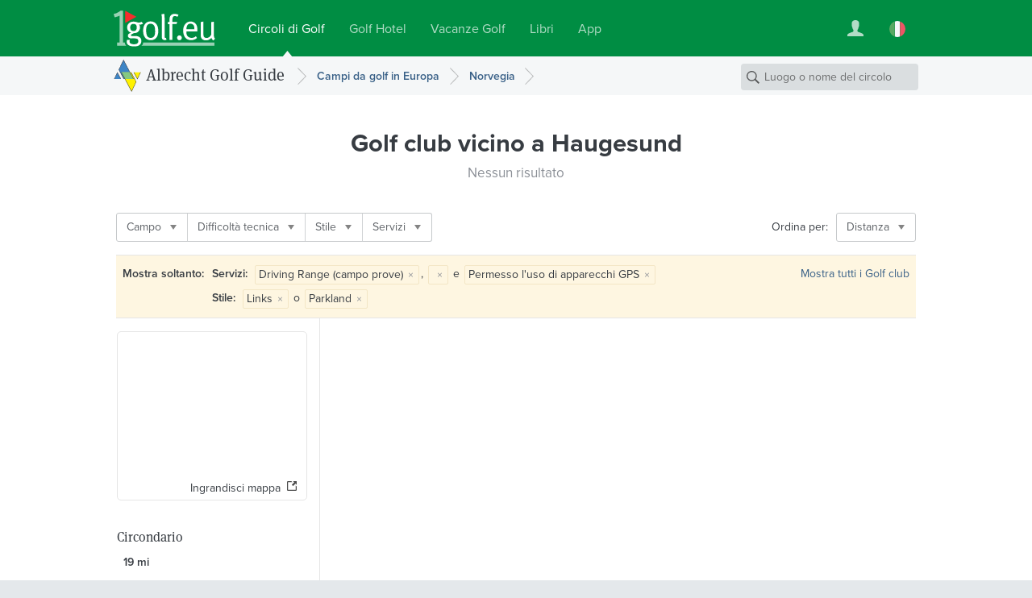

--- FILE ---
content_type: text/html; charset=UTF-8
request_url: https://www.1golf.eu/it/circoli-di-golf/norvegia/citta/haugesund/?style=links%7Cparkland&amenities=2%7C105%7C111
body_size: 6714
content:
<!DOCTYPE html>
<html lang="it" class="v3 no-js output-target-web">
<head>
<meta charset="utf-8">
<title>Guida Golf Haugesund: Golf club e campi pratica in Haugesund, Norvegia - 1Golf.eu</title>
<meta name="description" content="Descrizioni con foto, meteo, indicazioni stradali e prenotazione Green Fee per campi da Golf e campi pratica in Haugesund." />
<meta name="viewport" content="width=device-width, initial-scale=1.0" />
<meta name="apple-itunes-app" content="app-id=420296848">
<meta name="referrer" content="origin-when-cross-origin" />
<meta name="robots" content="noindex, follow, NOODP" />
<link rel="canonical" href="https://www.1golf.eu/it/circoli-di-golf/norvegia/citta/haugesund/" />
<link rel="alternate" hreflang="de" href="https://www.1golf.eu/golfclubs/norwegen/staedte/haugesund/" />
<link rel="alternate" hreflang="en" href="https://www.1golf.eu/en/golf-courses/norway/cities/haugesund/" />
<link rel="alternate" hreflang="es" href="https://www.1golf.eu/es/campos-de-golf/noruega/ciudades/haugesund/" />
<link rel="alternate" hreflang="it" href="https://www.1golf.eu/it/circoli-di-golf/norvegia/citta/haugesund/" />
<link rel="alternate" hreflang="x-default" href="https://www.1golf.eu/en/golf-courses/norway/cities/haugesund/" />
<link rel="preload" href="https://cdn-cookieyes.com/client_data/966c98ebd85cea2fdae65518/script.js"  as="script">
<link rel="preload" href="https://cdn-cookieyes.com/client_data/966c98ebd85cea2fdae65518/banner.js"  as="script">
<script>(function(w,d,s,l,i){w[l]=w[l]||[];w[l].push({'gtm.start':
new Date().getTime(),event:'gtm.js'});var f=d.getElementsByTagName(s)[0],
j=d.createElement(s),dl=l!='dataLayer'?'&l='+l:'';j.async=true;j.src=
'https://www.googletagmanager.com/gtm.js?id='+i+dl;f.parentNode.insertBefore(j,f);
})(window,document,'script','dataLayer','GTM-PS5BG792');</script>
<link rel="preconnect" href="https://use.typekit.net/">
<link rel="preconnect" href="https://use.typekit.net/" crossorigin>
<link rel="preconnect" href="https://p.typekit.net">
<link rel="preload" as="style" href="https://use.typekit.net/cld1qkm.css" />
<link rel="stylesheet" media="print" href="https://use.typekit.net/cld1qkm.css" onload="this.onload=null;this.media='all'">
<noscript><link rel="stylesheet" href="https://use.typekit.net/cld1qkm.css"></noscript><link rel="stylesheet" href="/css-v3/build/1769725997/global.css">
<link rel="stylesheet" href="/css-v3/build/1769725997/golf-club-list.css">
<script src="/js-v3/build/1769726005/global.js" defer></script>
<script src="/js-v3/build/1769726005/golf-club-list.js" defer></script>
<link rel="icon" href="/static/img/favicon/favicon.ico" sizes="any">
<link rel="icon" href="/static/img/favicon/favicon.svg" type="image/svg+xml">
<link rel="apple-touch-icon" href="/static/img/favicon/apple-touch-icon.png">
<link rel="manifest" href="/manifest.webmanifest">

</head>
<body class="it secure no-ads">
<noscript><iframe src="https://www.googletagmanager.com/ns.html?id=GTM-PS5BG792" height="0" width="0" style="display:none;visibility:hidden"></iframe></noscript>
<div class="page page--item-list page--geo-item-list page--golfclub-list"><header class="page-header page-header--green page-header-- has-navbar has-navbar-on-mobile page-header--v4"><div class="page-header__wrapper"><div class="page-header__bd"><a class="page-header__logo" title="Golf Club su 1Golf.eu" href="/it/"><img class="image" src="[data-uri]" alt="" width="126" height="45" /></a><nav class="site-menu"><ul class="link-list"><li class="site-menu-item is-selected" data-key="GOLF_CLUBS"><a class="site-menu-item__link" href="/it/"><span class="site-menu-item__title">Circoli di Golf</span></a></li><li class="site-menu-item" data-key="HOTELS"><a class="site-menu-item__link" href="/it/golf-hotel/"><span class="site-menu-item__title">Golf Hotel</span></a></li><li class="site-menu-item" data-key="TRAVEL"><a class="site-menu-item__link" href="/it/vacanze-golf/"><span class="site-menu-item__title">Vacanze Golf</span></a></li><li class="site-menu-item" data-key="SHOP"><a class="site-menu-item__link" href="/it/bookshop/"><span class="site-menu-item__title">Libri</span></a></li><li class="site-menu-item" data-key="MOBILE_APP"><a class="site-menu-item__link" href="/it/mobile-app/iphone/"><span class="site-menu-item__title">App</span></a></li></ul></nav><div class="page-header__toolbar"><div class="site-toolbar"><ul class="link-list"><li class="site-toolbar-item site-toolbar-item--user with-dropdown" title="Il mio account" data-key="user"><a class="site-toolbar-item__link" href="#"><span class="icon icon--user-white"><img class="image" src="[data-uri]" alt="" /></span></a><div class="dropdown-menu dropdown" data-jsclass="DropdownMenu"><ul class="link-list"><li class="dropdown-menu-item dropdown-menu-item--sign-in"><a class="dropdown-menu-item__link" href="/it/sign-in/"><span class="dropdown-menu-item__title">Login / registrazione</span></a></li><li class="dropdown-menu-item dropdown-menu-item--saved-items"><a class="dropdown-menu-item__link" href="/it/account/saved-items/"><span class="dropdown-menu-item__title">Elementi salvati</span></a></li></ul></div></li><li class="site-toolbar-item site-toolbar-item--language with-dropdown" title="Lingua" data-key="language"><a class="site-toolbar-item__link" href="#"><span class="icon icon--lang-flag icon--lang-flag-it"><img class="image" src="[data-uri]" alt="" /></span></a><div class="dropdown-menu dropdown" data-jsclass="DropdownMenu"><ul class="link-list"><li class="dropdown-menu-item"><a class="dropdown-menu-item__link" href="/golfclubs/norwegen/staedte/haugesund/?style=links%7Cparkland&amp;amenities=2%7C105%7C111"><span class="icon icon--lang-flag icon--lang-flag-de"><img class="image" src="[data-uri]" alt="" /></span><span class="dropdown-menu-item__title">Deutsch</span></a></li><li class="dropdown-menu-item"><a class="dropdown-menu-item__link" href="/en/golf-courses/norway/cities/haugesund/?style=links%7Cparkland&amp;amenities=2%7C105%7C111"><span class="icon icon--lang-flag icon--lang-flag-en"><img class="image" src="[data-uri]" alt="" /></span><span class="dropdown-menu-item__title">English</span></a></li><li class="dropdown-menu-item"><a class="dropdown-menu-item__link" href="/es/campos-de-golf/noruega/ciudades/haugesund/?style=links%7Cparkland&amp;amenities=2%7C105%7C111"><span class="icon icon--lang-flag icon--lang-flag-es"><img class="image" src="[data-uri]" alt="" /></span><span class="dropdown-menu-item__title">Español</span></a></li><li class="dropdown-menu-item is-selected"><a class="dropdown-menu-item__link" href="/it/circoli-di-golf/norvegia/citta/haugesund/?style=links%7Cparkland&amp;amenities=2%7C105%7C111"><span class="icon icon--lang-flag icon--lang-flag-it"><img class="image" src="[data-uri]" alt="" /></span><span class="dropdown-menu-item__title">Italiano</span></a></li></ul></div></li></ul></div></div></div></div><div class="navigation-bar navigation-bar--v4"><div class="navigation-bar__bd"><h3 class="section-logo section-logo--medium"><a class="section-logo__link" href="/it/">Albrecht Golf Guide</a></h3><nav class="breadcrumb-trail breadcrumb-trail--v4" role="navigation"><ol><li class="breadcrumb"><a class="breadcrumb__link" href="/it/circoli-di-golf/europa/"><span class="breadcrumb__title">Campi da golf in Europa</span></a></li><li class="breadcrumb"><a class="breadcrumb__link" href="/it/circoli-di-golf/norvegia/"><span class="breadcrumb__title">Norvegia</span></a></li></ol></nav><form action="/it/circoli-di-golf/" class="search-form search-form--navbar" data-search-type="local" data-item-type="golfclub" role="search"><p class="search-form__wrapper"><input type="search" name="q" class="search-form__field" value="" placeholder="Luogo o nome del circolo" /></p></form></div></div></header><section class="content"><div class="row row--white-bg row--centered row--page-title row--centered-page-title"><div class="row__content"><h1 class="row__title row__title--mid-length">Golf club <span>vicino a Haugesund</span></h1><h2 class="row__subtitle">Nessun risultato</h2></div></div><div class="row-group--item-list" id="list"><div class="row row--white-bg row--centered row--centered-content row--toolbar"><div class="row__content"><div class="row__bd"><div class="filter-bar row--toolbar__filters"><ul class="link-list"><li class="filter-bar-item with-dropdown"><button class="filter-bar-item__button"><span class="filter-bar-item__title">Campo</span></button><div class="dropdown-menu dropdown" data-jsclass="DropdownMenu"><ul class="link-list"><li class="dropdown-menu-item dropdown-menu-item--checkbox" data-query="?style=links%7Cparkland&amp;amenities=2%7C105%7C111&amp;facility=course_9"><label class="dropdown-menu-item__label"><input type="checkbox" class="dropdown-menu-item__checkbox" name="f-facility-course_9"/><span class="dropdown-menu-item__title">9 buche</span></label></li><li class="dropdown-menu-item dropdown-menu-item--checkbox" data-query="?style=links%7Cparkland&amp;amenities=2%7C105%7C111&amp;facility=course_18"><label class="dropdown-menu-item__label"><input type="checkbox" class="dropdown-menu-item__checkbox" name="f-facility-course_18"/><span class="dropdown-menu-item__title">18 buche</span></label></li></ul></div></li><li class="filter-bar-item with-dropdown"><button class="filter-bar-item__button"><span class="filter-bar-item__title">Difficoltà tecnica</span></button><div class="dropdown-menu dropdown" data-jsclass="DropdownMenu"><ul class="link-list"><li class="dropdown-menu-item dropdown-menu-item--checkbox" data-query="?style=links%7Cparkland&amp;amenities=2%7C105%7C111&amp;difficulty=4"><label class="dropdown-menu-item__label"><input type="checkbox" class="dropdown-menu-item__checkbox" name="f-difficulty-4"/><span class="dropdown-menu-item__title">Discreta - esigente</span></label></li></ul></div></li><li class="filter-bar-item with-dropdown"><button class="filter-bar-item__button"><span class="filter-bar-item__title">Stile</span></button><div class="dropdown-menu dropdown" data-jsclass="DropdownMenu"><ul class="link-list"><li class="dropdown-menu-item dropdown-menu-item--checkbox is-selected" data-query="?style=links&amp;amenities=2%7C105%7C111"><label class="dropdown-menu-item__label"><input type="checkbox" class="dropdown-menu-item__checkbox" name="f-style-parkland" checked="checked"/><span class="dropdown-menu-item__title">Parkland</span></label></li><li class="dropdown-menu-item dropdown-menu-item--checkbox is-selected" data-query="?style=parkland&amp;amenities=2%7C105%7C111"><label class="dropdown-menu-item__label"><input type="checkbox" class="dropdown-menu-item__checkbox" name="f-style-links" checked="checked"/><span class="dropdown-menu-item__title">Links</span></label></li><li class="dropdown-menu-item dropdown-menu-item--checkbox" data-query="?style=links%7Cparkland%7Cwoodland&amp;amenities=2%7C105%7C111"><label class="dropdown-menu-item__label"><input type="checkbox" class="dropdown-menu-item__checkbox" name="f-style-woodland"/><span class="dropdown-menu-item__title">Woodland</span></label></li></ul></div></li><li class="filter-bar-item with-dropdown"><button class="filter-bar-item__button"><span class="filter-bar-item__title">Servizi</span></button><div class="dropdown-menu dropdown" data-jsclass="DropdownMenu"><ul class="link-list"><li class="dropdown-menu-item dropdown-menu-item--checkbox" data-query="?style=links%7Cparkland&amp;amenities=2%7C105%7C111%7C88"><label class="dropdown-menu-item__label"><input type="checkbox" class="dropdown-menu-item__checkbox" name="f-amenities-88"/><span class="dropdown-menu-item__title">Pro-Shop</span></label></li><li class="dropdown-menu-item dropdown-menu-item--checkbox is-selected" data-query="?style=links%7Cparkland&amp;amenities=105%7C111"><label class="dropdown-menu-item__label"><input type="checkbox" class="dropdown-menu-item__checkbox" name="f-amenities-2" checked="checked"/><span class="dropdown-menu-item__title">Driving Range (campo prove)</span></label></li><li class="dropdown-menu-item dropdown-menu-item--checkbox" data-query="?style=links%7Cparkland&amp;amenities=2%7C105%7C111%7C22"><label class="dropdown-menu-item__label"><input type="checkbox" class="dropdown-menu-item__checkbox" name="f-amenities-22"/><span class="dropdown-menu-item__title">Sala riunioni</span></label></li><li class="dropdown-menu-item dropdown-menu-item--checkbox" data-query="?style=links%7Cparkland&amp;amenities=2%7C105%7C111%7C17"><label class="dropdown-menu-item__label"><input type="checkbox" class="dropdown-menu-item__checkbox" name="f-amenities-17"/><span class="dropdown-menu-item__title">Spogliatoio ospiti</span></label></li><li class="dropdown-menu-item dropdown-menu-item--checkbox" data-query="?style=links%7Cparkland&amp;amenities=2%7C105%7C111%7C21"><label class="dropdown-menu-item__label"><input type="checkbox" class="dropdown-menu-item__checkbox" name="f-amenities-21"/><span class="dropdown-menu-item__title">Parco giochi per bambini</span></label></li><li class="dropdown-menu-item dropdown-menu-item--checkbox is-selected" data-query="?style=links%7Cparkland&amp;amenities=2%7C111"><label class="dropdown-menu-item__label"><input type="checkbox" class="dropdown-menu-item__checkbox" name="f-amenities-105" checked="checked"/><span class="dropdown-menu-item__title"></span></label></li><li class="dropdown-menu-item dropdown-menu-item--checkbox is-selected" data-query="?style=links%7Cparkland&amp;amenities=2%7C105"><label class="dropdown-menu-item__label"><input type="checkbox" class="dropdown-menu-item__checkbox" name="f-amenities-111" checked="checked"/><span class="dropdown-menu-item__title">Permesso l&#039;uso di apparecchi GPS</span></label></li><li class="dropdown-menu-item dropdown-menu-item--checkbox" data-query="?style=links%7Cparkland&amp;amenities=2%7C105%7C111%7C12"><label class="dropdown-menu-item__label"><input type="checkbox" class="dropdown-menu-item__checkbox" name="f-amenities-12"/><span class="dropdown-menu-item__title">Mazze a noleggio</span></label></li><li class="dropdown-menu-item dropdown-menu-item--checkbox" data-query="?style=links%7Cparkland&amp;amenities=2%7C105%7C111%7C13"><label class="dropdown-menu-item__label"><input type="checkbox" class="dropdown-menu-item__checkbox" name="f-amenities-13"/><span class="dropdown-menu-item__title">Carello a noleggio</span></label></li><li class="dropdown-menu-item dropdown-menu-item--checkbox" data-query="?style=links%7Cparkland&amp;amenities=2%7C105%7C111%7C15"><label class="dropdown-menu-item__label"><input type="checkbox" class="dropdown-menu-item__checkbox" name="f-amenities-15"/><span class="dropdown-menu-item__title">Cart elettrici a noleggio</span></label></li></ul></div></li></ul></div><div class="row--toolbar__buttons"><div class="row--toolbar__sort-menu row--toolbar__button"><span class="row--toolbar__sort-menu-title">Ordina per:</span><div class="dropdown-button dropdown-button--sort" data-title-mobile="Ordina"><a class="dropdown-button__link" aria-haspopup="true"><span class="dropdown-button__title">Distanza</span></a><div class="dropdown-menu dropdown" data-jsclass="DropdownMenu"><ul class="link-list"><li class="dropdown-menu-item is-selected" data-sort-more="distance" data-query="?style=links%7Cparkland&amp;amenities=2%7C105%7C111"><button class="dropdown-menu-item__button"><span class="dropdown-menu-item__title">Distanza</span></button></li><li class="dropdown-menu-item" data-sort-more="editor" data-query="?style=links%7Cparkland&amp;amenities=2%7C105%7C111&amp;sort=editor"><button class="dropdown-menu-item__button"><span class="dropdown-menu-item__title">Scelto dalla redazione</span></button></li><li class="dropdown-menu-item" data-sort-more="name" data-query="?style=links%7Cparkland&amp;amenities=2%7C105%7C111&amp;sort=name"><button class="dropdown-menu-item__button"><span class="dropdown-menu-item__title">Nome</span></button></li><li class="dropdown-menu-item" data-sort-more="rating" data-query="?style=links%7Cparkland&amp;amenities=2%7C105%7C111&amp;sort=rating"><button class="dropdown-menu-item__button"><span class="dropdown-menu-item__title">Valutazione</span></button></li><li class="dropdown-menu-item" data-sort-more="num_reviews" data-query="?style=links%7Cparkland&amp;amenities=2%7C105%7C111&amp;sort=num_reviews"><button class="dropdown-menu-item__button"><span class="dropdown-menu-item__title">Numero di valutazioni</span></button></li><li class="dropdown-menu-item" data-sort-more="price_low" data-query="?style=links%7Cparkland&amp;amenities=2%7C105%7C111&amp;sort=price_low"><button class="dropdown-menu-item__button"><span class="dropdown-menu-item__title">Greenfee più economico</span></button></li><li class="dropdown-menu-item" data-sort-more="price_high" data-query="?style=links%7Cparkland&amp;amenities=2%7C105%7C111&amp;sort=price_high"><button class="dropdown-menu-item__button"><span class="dropdown-menu-item__title">Greenfee più costoso</span></button></li></ul></div></div></div></div></div></div></div><section class="row row--white-bg row--centered row--centered-content row--active-filters"><div class="row__content"><div class="row__bd"><h4 class="row--active-filters__title">Mostra soltanto:</h4><ul class="row--active-filters__filters"><li class="active-filter"><strong class="active-filter__name">Servizi: </strong><span class="active-filter__values"><span class="active-filter__value">Driving Range (campo prove)<button data-query="style=links%7Cparkland&amp;amenities=105%7C111" class="active-filter__remove-button">&times;</button></span>, <span class="active-filter__value"><button data-query="style=links%7Cparkland&amp;amenities=2%7C111" class="active-filter__remove-button">&times;</button></span> e <span class="active-filter__value">Permesso l'uso di apparecchi GPS<button data-query="style=links%7Cparkland&amp;amenities=2%7C105" class="active-filter__remove-button">&times;</button></span></span></li><li class="active-filter"><strong class="active-filter__name">Stile: </strong><span class="active-filter__values"><span class="active-filter__value">Links<button data-query="style=parkland&amp;amenities=2%7C105%7C111" class="active-filter__remove-button">&times;</button></span> o <span class="active-filter__value">Parkland<button data-query="style=links&amp;amenities=2%7C105%7C111" class="active-filter__remove-button">&times;</button></span></span></li></ul><a class="row--active-filters__clear-button" href="/it/circoli-di-golf/norvegia/citta/haugesund/">Mostra tutti i Golf club</a></div></div></section><div class="row row--white-bg row--left-sidebar row--geo-item-list"><div class="row__content row__content--main"></div><div class="row__content row__content--sidebar"><div class="map-preview" data-title-mobile="Visualizza mappa"><div class="fluid-image map-preview__image is-uninitialized is-centered"><img class="image" src="https://api.mapbox.com/styles/v1/albrechtgolf/cjly60e8a5ayw2rpe8rd4zp2y/static/5.262659,59.424254,6.9/234x180@2x?access_token=pk.eyJ1IjoiYWxicmVjaHRnb2xmIiwiYSI6ImNqbHhjNW1xeTBhZDkzanBnMmR3dmw4OWoifQ.8shmWDiKiECB695FqkgojQ" alt="" width="234" height="180" /></div><a class="map-preview__button"><span>Ingrandisci mappa</span></a></div><div class="radius-control" data-radius="30" data-max-radius="161" data-display-units="english"><h3 class="radius-control__title">Circondario</h3><p class="radius-control__info"><span class="radius-control__value">19</span> <span class="radius-control__units">mi</span></p><div class="radius-control__slider-wrapper"><div class="radius-control__slider"></div></div></div></div></div></div></section><section class="row row--dark-bg row--centered row--reduced row--centered-content row--newsletter-signup row--newsletter-signup-plain"><div class="row__content"><div class="newsletter-signup-form"><h2 class="newsletter-signup-form__title">Ricevi uno sconto di 20 € sulla tua vacanza golf con la nostra newsletter</h2><p class="newsletter-signup-form__text">Iscriviti alla nostra newsletter e sarai il primo a scoprire nuovi pacchetti golf, offerte speciali e viaggi esclusivi. Riceverai anche un voucher da <em>20 €</em> per la tua prossima vacanza all'insegna del golf.</p><form action="javascript:void(0);" class="newsletter-signup-form__form"><div class="form-field form-field--text newsletter-signup-form__field"><div class="form-field__bd"><input class="form-field__field text-input" id="form-field-102" type="email" required="required" placeholder="Il tuo indirizzo email"/></div></div><button  class="form-button newsletter-signup-form__button form-button--large form-button--primary" type="submit">	Sì, per favore inviatemi la newsletter</button></form><p class="newsletter-signup-form__legal-notes">Puoi cambiare idea in ogni momento cliccando sul link di annullamento dell'iscrizione situato in fondo a qualsiasi newsletter che ricevi da noi, o contattandoci all'indirizzo <a href="mailto:travel@albrecht.de">travel@albrecht.de</a>. Tratteremo le tue informazioni con rispetto. Puoi trovare dettagli sulle nostre pratiche di privacy <a href="/it/info/privacy/">qui</a>. Cliccando sopra, accetti che possiamo trattare le tue informazioni in conformità con questi termini.</p></div><div class="newsletter-button-wrapper"><a class="instagram-button instagram-button--outlined" href="https://www.instagram.com/golfalbrecht/" target="_blank" data-track-content data-content-name="instagramButton" data-content-piece="instagramButton.outlined"><img src="/img/logos/instagram-color.svg" alt="" class="instagram-button__icon" width="24" height="24" loading="lazy" /><span class="instagram-button__label">Seguici su Instagram</span><span class="instagram-button__badge">nuovo!</span></a></div></div></section><footer class="page-footer page-footer--light page-footer--columns page-footer--8cols"><div class="page-footer__bd"><div class="page-footer__modules"><nav class="footer-menu footer-menu--destinations page-footer-module page-footer-module--2cols"><div class="page-footer-module__title">Golf Guide</div><ul><li class="footer-menu-item"><a class="footer-menu-item__link" href="/it/circoli-di-golf/africa/"><span class="footer-menu-item__title">Africa</span></a></li><li class="footer-menu-item"><a class="footer-menu-item__link" href="/it/circoli-di-golf/america-centrale/"><span class="footer-menu-item__title">America centrale</span></a></li><li class="footer-menu-item"><a class="footer-menu-item__link" href="/it/circoli-di-golf/america-del-nord/"><span class="footer-menu-item__title">America del Nord</span></a></li><li class="footer-menu-item"><a class="footer-menu-item__link" href="/it/circoli-di-golf/america-del-sud/"><span class="footer-menu-item__title">America del Sud</span></a></li><li class="footer-menu-item"><a class="footer-menu-item__link" href="/it/circoli-di-golf/asia/"><span class="footer-menu-item__title">Asia</span></a></li><li class="footer-menu-item"><a class="footer-menu-item__link" href="/it/circoli-di-golf/caraibi/"><span class="footer-menu-item__title">Caraibi</span></a></li><li class="footer-menu-item"><a class="footer-menu-item__link" href="/it/circoli-di-golf/europa/"><span class="footer-menu-item__title">Europa</span></a></li><li class="footer-menu-item"><a class="footer-menu-item__link" href="/it/circoli-di-golf/medio-oriente/"><span class="footer-menu-item__title">Medio Oriente</span></a></li><li class="footer-menu-item"><a class="footer-menu-item__link" href="/it/circoli-di-golf/pacifico/"><span class="footer-menu-item__title">Pacifico</span></a></li></ul></nav><nav class="footer-menu footer-menu--agt page-footer-module page-footer-module--2cols"><div class="page-footer-module__title">Vacanze Golf</div><ul><li class="footer-menu-item"><a class="footer-menu-item__link" href="/it/vacanze-golf/"><span class="footer-menu-item__title">Prenota vacanza golf</span></a></li><li class="footer-menu-item"><a class="footer-menu-item__link" href="/it/vacanze-golf/temi/"><span class="footer-menu-item__title">Temi di viaggio</span></a></li><li class="footer-menu-item"><a class="footer-menu-item__link" href="/it/vacanze-golf/viaggi-a-tappe/"><span class="footer-menu-item__title">Viaggi a tappe con golf</span></a></li><li class="footer-menu-item"><a class="footer-menu-item__link" href="/it/vacanze-golf/viaggi-di-gruppo/"><span class="footer-menu-item__title">Viaggi golf di gruppo</span></a></li><li class="footer-menu-item"><a class="footer-menu-item__link" href="/it/vacanze-golf/early-booking-deals/"><span class="footer-menu-item__title">Early Booking Deals</span></a></li><li class="footer-menu-item"><a class="footer-menu-item__link" href="/it/vacanze-golf/spagna/isole-baleari/maiorca/"><span class="footer-menu-item__title">Maiorca</span></a></li><li class="footer-menu-item"><a class="footer-menu-item__link" href="/it/vacanze-golf/spagna/isole-canarie/"><span class="footer-menu-item__title">Isole Canarie</span></a></li><li class="footer-menu-item"><a class="footer-menu-item__link" href="/it/vacanze-golf/italia/toscana/"><span class="footer-menu-item__title">Toscana</span></a></li><li class="footer-menu-item"><a class="footer-menu-item__link" href="/it/vacanze-golf/portogallo/algarve/"><span class="footer-menu-item__title">Algarve</span></a></li><li class="footer-menu-item"><a class="footer-menu-item__link" href="/it/vacanze-golf/spagna/andalusia/"><span class="footer-menu-item__title">Andalusia</span></a></li><li class="footer-menu-item"><a class="footer-menu-item__link" href="/it/vacanze-golf/grecia/"><span class="footer-menu-item__title">Grecia</span></a></li><li class="footer-menu-item"><a class="footer-menu-item__link" href="/it/vacanze-golf/destinazioni/"><span class="footer-menu-item__title">Tutte le destinazioni</span></a></li></ul></nav><nav class="footer-menu footer-menu--apps page-footer-module page-footer-module--2cols"><div class="page-footer-module__title">App mobile</div><ul><li class="footer-menu-item"><a class="footer-menu-item__link" href="/it/mobile-app/iphone/"><span class="footer-menu-item__title">iPhone</span></a></li><li class="footer-menu-item"><a class="footer-menu-item__link" href="/it/mobile-app/ipad/"><span class="footer-menu-item__title">iPad</span></a></li></ul></nav><nav class="footer-menu footer-menu--info page-footer-module page-footer-module--2cols"><div class="page-footer-module__title">Info</div><ul><li class="footer-menu-item"><a class="footer-menu-item__link" href="/it/info/contatti/"><span class="footer-menu-item__title">Contatti/ Colophon</span></a></li><li class="footer-menu-item"><a class="footer-menu-item__link" href="/it/info/media/"><span class="footer-menu-item__title">Informazioni per i media</span></a></li><li class="footer-menu-item"><a class="footer-menu-item__link" href="/it/info/privacy/"><span class="footer-menu-item__title">Tutela della privacy</span></a></li><li class="footer-menu-item"><a class="footer-menu-item__link" href="/it/info/condizioni/"><span class="footer-menu-item__title">Condizioni generali</span></a></li><li class="footer-menu-item"><a class="footer-menu-item__link" href="/it/feedback/"><span class="footer-menu-item__title">Commenti</span></a></li></ul></nav></div><div class="page-footer__anniversary-badge"><span class="page-footer__anniversary-badge-frame"><img class="image" title="90 anni di Albrecht Verlag (dal 1927)" src="/img/static/logos/agv-95-years.svg" alt="90 anni di Albrecht Verlag (dal 1927)" width="90" height="64" loading="lazy" /></span></div><p class="page-footer__copyright">&copy; 2026 Albrecht Golf Verlag GmbH</p></div></footer></div>

<script>
// <![CDATA[
window.bootApp = function(a) {
	if(typeof a.config == "undefined") {a.config = {}}
	a.config.LANG_CODE = "it";
	a.config.GUI_IMAGES_PATH = "/img/";
	a.config.WEB_API_URL = "/web-api-v3/";
	a.config.REST_WEB_API_URL = "/web-api/rest/v3/";
	a.config.GOOGLE_API_KEY = "AIzaSyBMZA3sIiQQdcN86UOoIiBUiFrGec5DuQ0";
	a.config.MAPBOX_TOKEN = "pk.eyJ1IjoiYWxicmVjaHRnb2xmIiwiYSI6ImNqbHhjNW1xeTBhZDkzanBnMmR3dmw4OWoifQ.8shmWDiKiECB695FqkgojQ";
	a.config.STATIC_MAPS_PROVIDER = "mapbox";
	a.config.PASS_PACKAGE_PRICE_SEARCH_PARAMS = false;
	if(typeof jQuery != "undefined") {
		$(onDomReady);
	}
	function onDomReady() {
		try {
		a.lang.add({LOADING:"Caricamento...",MENU_MORE:"Altro",GENERAL_ERROR_MSG:"Al momento non \u00e8 possibile eseguire la tua richiesta. Per favore riprova pi\u00f9 tardi. Ci scusiamo per il disagio.",COOKIE_CONSENT_MSG:"I cookie ci aiutano a migliorare le nostre prestazioni. Con l'utilizzo di questo servizio acconsente all'<a href=\"\/it\/info\/privacy\/\">utilizzo di cookies<\/a>",COOKIE_CONSENT_BUTTON:"OK",SF_LOCATION_SUGGESTIONS:"Localit\u00e0 suggerite",SF_NAME_SUGGESTIONS:"Golf Club corrispondenti ({{num}})",SF_SEE_ALL_NAME_RESULTS:"Vedi tutti {{num}} Golf club corrispondenti",MAP_OVERLAY_START_ADDRESS:"Indirizzo di partenza",MAP_OVERLAY_END_ADDRESS:"Indirizzo di destinazione",MAP_OVERLAY_DIRECTIONS_BUTTON:"Calcola percorso",BOX_DISTANCE_NOTE:"Le distanze sono approssimate - utilizza le indicazioni stradali per informazioni pi\u00f9 precise."});
		a.page = new a.pages.GolfClubLocationResultsPage();
		a.page.setTotalNumItems(0);
		a.page.setNumItemsPerPage(20);
		a.page.setCurrentPageNumber(1);
		a.page.setSortMode('distance');
		a.page.setBaseApiParams({loc:"city:20140|r30"});
		a.page.setActiveFilters({amenities:[2,105,111],style:["links","parkland"]});
		a.config.MAPBOX_STYLE = 'albrechtgolf/cjly60e8a5ayw2rpe8rd4zp2y';
		var loc = new app.core.GeoLocation('city'); loc.setWorldRegionCode('EU'); loc.setCountryCode('NO'); loc.setReferenceId('20140'); loc.setLatLng(59.424254, 5.262659); loc.setRadius(30); loc.setBounds(59.15398372973, 4.7328710842704, 59.69452427027, 5.7924469157296); loc.setName('Haugesund');
		a.page.setSearchLocation(loc)
		a.page.init();
		} catch(e) {}
	}
}

// ]]>
</script><script>
try {
var _paq = window._paq = window._paq || [];
_paq.push(['requireCookieConsent']);
_paq.push(['setCustomDimension', 3, window.devicePixelRatio ? window.devicePixelRatio.toFixed(1) : 'unknown']);
_paq.push(['setCustomDimension', 4, !window.matchMedia || window.matchMedia('(hover:hover)').media === 'not all' || window.matchMedia('(hover:hover)').matches ? 'yes' : 'no']);
_paq.push(['trackPageView', undefined, {"dimension2":"it","dimension1":"Golf Guide"}]);
_paq.push(['trackVisibleContentImpressions']);
_paq.push(['enableLinkTracking']);
_paq.push(['setDownloadExtensions', 'pdf|zip|rar']);
document.addEventListener('cookieyes_consent_update', function (eventData) {
    const data = eventData.detail;
    if (data.accepted.includes('analytics')) {
        _paq.push(['rememberCookieConsentGiven']);
        _paq.push(['setConsentGiven']);
    } else {
        _paq.push(['forgetCookieConsentGiven']);
        _paq.push(['deleteCookies']);
    }
});(function() {
 var u='/analytics/';
 _paq.push(['setTrackerUrl', u+'matomo.php']);
 _paq.push(['setSiteId', '1']);
 var d=document, g=d.createElement('script'), s=d.getElementsByTagName('script')[0];
 g.type='text/javascript'; g.async=true; g.src=u+'matomo.js?979e9d10'; s.parentNode.insertBefore(g,s);
})();
} catch(e) {}
</script>
</body>
</html>